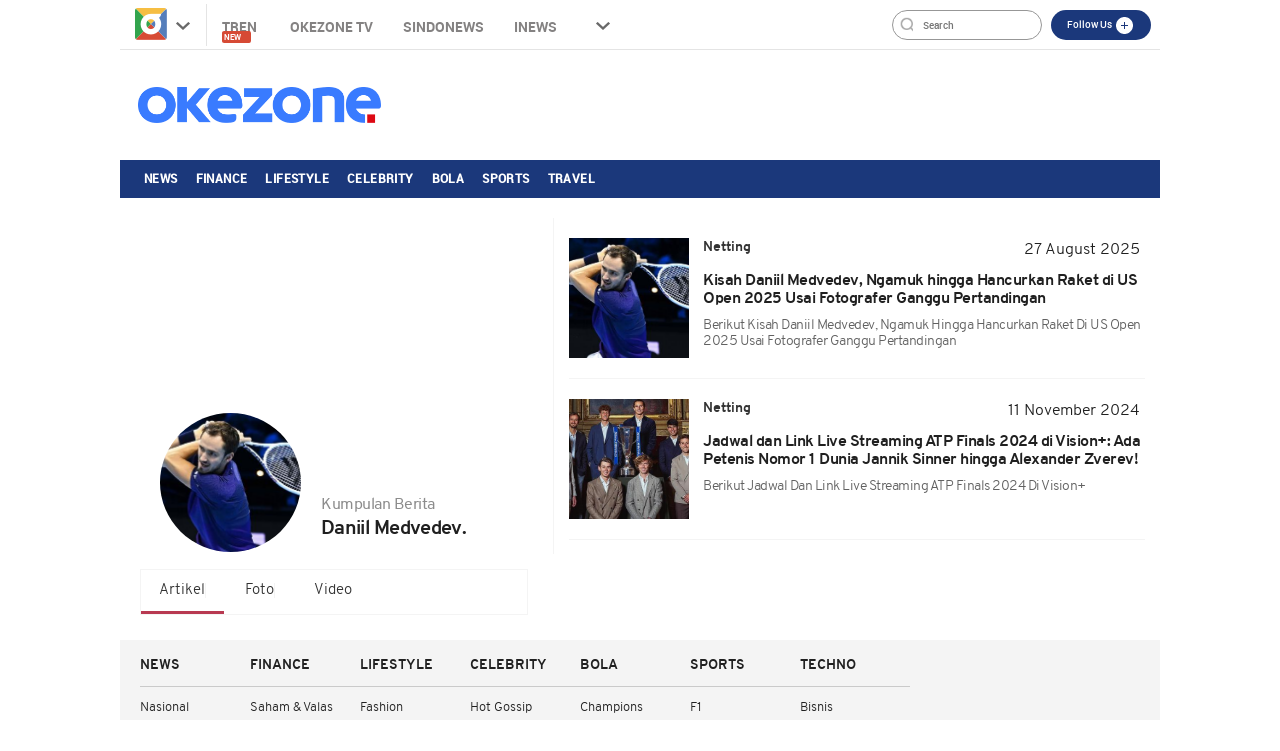

--- FILE ---
content_type: text/html; charset=utf-8
request_url: https://www.google.com/recaptcha/api2/aframe
body_size: 268
content:
<!DOCTYPE HTML><html><head><meta http-equiv="content-type" content="text/html; charset=UTF-8"></head><body><script nonce="4CUouEFwCB3V7qO0PcaHLw">/** Anti-fraud and anti-abuse applications only. See google.com/recaptcha */ try{var clients={'sodar':'https://pagead2.googlesyndication.com/pagead/sodar?'};window.addEventListener("message",function(a){try{if(a.source===window.parent){var b=JSON.parse(a.data);var c=clients[b['id']];if(c){var d=document.createElement('img');d.src=c+b['params']+'&rc='+(localStorage.getItem("rc::a")?sessionStorage.getItem("rc::b"):"");window.document.body.appendChild(d);sessionStorage.setItem("rc::e",parseInt(sessionStorage.getItem("rc::e")||0)+1);localStorage.setItem("rc::h",'1769023411537');}}}catch(b){}});window.parent.postMessage("_grecaptcha_ready", "*");}catch(b){}</script></body></html>

--- FILE ---
content_type: application/javascript; charset=utf-8
request_url: https://fundingchoicesmessages.google.com/f/AGSKWxXCd4BJ0vjje21SGElidpUKjrhsTgX8SzHF1FmuHd01L9yScdY8RgD5GleCOymdEGm6ygE880hrWrofgfl5oDuEHK0GCIoEp5ajmydKFt87cnlLJxZI2vap-PujqRRnm_U2oRNx7vKL1N8Y1dXMP33cp5OcHX1gTw1e0QxtF-4qqkI-nFhQJOCo_1C3/_/adzintext-/images/ad./adverts/rules.-adverts.libs./affiliateadvertisement.
body_size: -1293
content:
window['a023555d-b6dd-474b-9f9b-e1cf7b0d0cd8'] = true;

--- FILE ---
content_type: application/javascript; charset=utf-8
request_url: https://fundingchoicesmessages.google.com/f/AGSKWxV_y_NKIrePkf6XjDWtahMRkh08RL7Ncw4--BucpxcJ0yhNVthewewyNFlCdptOYkCKQwRy6H83RgPrWrbXpegN791qEy2uhmbM8FBD0LRkXpifzY2QY47BgpqUvOQJc2uLcxGHqg==?fccs=W251bGwsbnVsbCxudWxsLG51bGwsbnVsbCxudWxsLFsxNzY5MDIzNDEyLDEyMzAwMDAwMF0sbnVsbCxudWxsLG51bGwsW251bGwsWzcsMTAsNl0sbnVsbCxudWxsLG51bGwsbnVsbCxudWxsLG51bGwsbnVsbCxudWxsLG51bGwsMV0sImh0dHBzOi8vd3d3Lm9rZXpvbmUuY29tL3RhZy9kYW5paWwtbWVkdmVkZXYiLG51bGwsW1s4LCI5b0VCUi01bXFxbyJdLFs5LCJlbi1VUyJdLFsxNiwiWzEsMSwxXSJdLFsxOSwiMiJdLFsyNCwiIl0sWzI5LCJmYWxzZSJdXV0
body_size: 129
content:
if (typeof __googlefc.fcKernelManager.run === 'function') {"use strict";this.default_ContributorServingResponseClientJs=this.default_ContributorServingResponseClientJs||{};(function(_){var window=this;
try{
var qp=function(a){this.A=_.t(a)};_.u(qp,_.J);var rp=function(a){this.A=_.t(a)};_.u(rp,_.J);rp.prototype.getWhitelistStatus=function(){return _.F(this,2)};var sp=function(a){this.A=_.t(a)};_.u(sp,_.J);var tp=_.ed(sp),up=function(a,b,c){this.B=a;this.j=_.A(b,qp,1);this.l=_.A(b,_.Pk,3);this.F=_.A(b,rp,4);a=this.B.location.hostname;this.D=_.Fg(this.j,2)&&_.O(this.j,2)!==""?_.O(this.j,2):a;a=new _.Qg(_.Qk(this.l));this.C=new _.dh(_.q.document,this.D,a);this.console=null;this.o=new _.mp(this.B,c,a)};
up.prototype.run=function(){if(_.O(this.j,3)){var a=this.C,b=_.O(this.j,3),c=_.fh(a),d=new _.Wg;b=_.hg(d,1,b);c=_.C(c,1,b);_.jh(a,c)}else _.gh(this.C,"FCNEC");_.op(this.o,_.A(this.l,_.De,1),this.l.getDefaultConsentRevocationText(),this.l.getDefaultConsentRevocationCloseText(),this.l.getDefaultConsentRevocationAttestationText(),this.D);_.pp(this.o,_.F(this.F,1),this.F.getWhitelistStatus());var e;a=(e=this.B.googlefc)==null?void 0:e.__executeManualDeployment;a!==void 0&&typeof a==="function"&&_.To(this.o.G,
"manualDeploymentApi")};var vp=function(){};vp.prototype.run=function(a,b,c){var d;return _.v(function(e){d=tp(b);(new up(a,d,c)).run();return e.return({})})};_.Tk(7,new vp);
}catch(e){_._DumpException(e)}
}).call(this,this.default_ContributorServingResponseClientJs);
// Google Inc.

//# sourceURL=/_/mss/boq-content-ads-contributor/_/js/k=boq-content-ads-contributor.ContributorServingResponseClientJs.en_US.9oEBR-5mqqo.es5.O/d=1/exm=ad_blocking_detection_executable,kernel_loader,loader_js_executable,web_iab_us_states_signal_executable/ed=1/rs=AJlcJMwtVrnwsvCgvFVyuqXAo8GMo9641A/m=cookie_refresh_executable
__googlefc.fcKernelManager.run('\x5b\x5b\x5b7,\x22\x5b\x5bnull,\\\x22okezone.com\\\x22,\\\x22AKsRol_zTnRDi8xYQIbYsSLz8Sc7GUoqN-WTVgHz8mqXSonA_YRMnKFc5NYl1RksdgdV8K3vGJBXbNrZmolbtMvZAPvVpR6M4Cp8vzlAl-K72sJo8Pom9q8MJyHVlUbo6NGAvb_sbTLtd8bTR9K2x_h24Vc_q3ejIA\\\\u003d\\\\u003d\\\x22\x5d,null,\x5b\x5bnull,null,null,\\\x22https:\/\/fundingchoicesmessages.google.com\/f\/AGSKWxWPDj6wot1rF3r3qZN3ti5MsPvIZUbHHfKE6Mjk270VnN6s6AUZlA-64gw-rpp9tMovsNKYaCeEor3VL7XwGcG3hFtgasJGkiDVSih5uaH0ZUCDPMKt9R0iFhB1eC8vsqQy7Xw7Qg\\\\u003d\\\\u003d\\\x22\x5d,null,null,\x5bnull,null,null,\\\x22https:\/\/fundingchoicesmessages.google.com\/el\/AGSKWxUhejwMwqkag_mXhcteVyD1YtrTG-j_d2VTvJVki5Qn-F9x__NfVWO4mVbwIP2-OvIvMaIo90hPUyVJvuCWuooZTb6wo9D7H1BGBLjYMXMJpwHrD8y553o7g8A9Kq2VJAGskXnclQ\\\\u003d\\\\u003d\\\x22\x5d,null,\x5bnull,\x5b7,10,6\x5d,null,null,null,null,null,null,null,null,null,1\x5d\x5d,\x5b3,1\x5d\x5d\x22\x5d\x5d,\x5bnull,null,null,\x22https:\/\/fundingchoicesmessages.google.com\/f\/AGSKWxXI0YdroA5XbMuD-b808lExb-OTGG78AqrB4TL1X0hdOfe9aRF7aFM6RBtoEqyjy2VFbO5tj5X0GgUQLZx6xe-KVpMYvimGBvc_A_7xnkLeU1BaMWZJEGj3-eeeazmOzh2KmZIerQ\\u003d\\u003d\x22\x5d\x5d');}